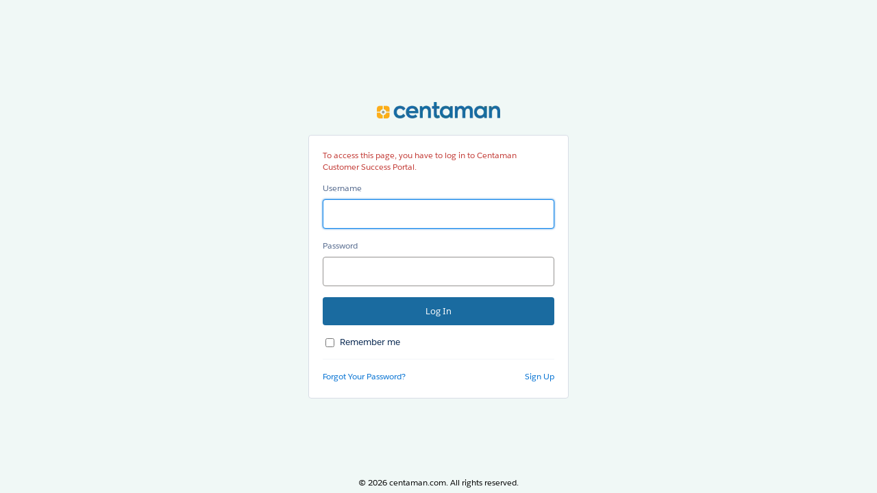

--- FILE ---
content_type: text/html; charset=UTF-8
request_url: https://my.centaman.io/login?ec=302&startURL=%2Fs%2Farticle%2FGraphical-User-Interface
body_size: 3033
content:

<!DOCTYPE html PUBLIC "-//W3C//DTD XHTML 1.0 Transitional//EN" "http://www.w3.org/TR/xhtml1/DTD/xhtml1-transitional.dtd"><html xmlns="http://www.w3.org/1999/xhtml" style="visibility: visible;" lang=en-us xml:lang=en-us><head><meta name="viewport" content="initial-scale=1.0"/><meta name="description" content="Centaman Customer Success Portal Customer Secure Login Page. Login to your Centaman Customer Success Portal Customer Account." /><title>Login | Centaman Customer Success Portal</title><meta name="format-detection" content="telephone=no" /><link rel="stylesheet" type="text/css" href="/css/sfdc_210.css?v=6" /><style type="text/css">html{visibility: hidden;}a{color:#0070d2;}body{background-color:#F0F8F6;}#content,.container{background-color:#ffffff;}#header{color:#51606E;}#header,#footer{color:#000000;}#signup{color:#000000;}#or_use_idp,#employee_login{color:#000000;}.primary,.primary:hover,.primary:focus{background-color:#1A6BA0;}.primary{color:#FFFFFF;}.primary{border:#1A6BA0;}body{display: table; width:100%;}#content{margin-bottom:24px;}#wrap{height:100%;}#right { display: none; }</style><style type="text/css"> html { visibility: hidden; } </style><script type="text/javascript">if (self == top) {document.documentElement.style.visibility = 'visible';} else {document.write = ''; top.location = self.location; setTimeout(function(){document.body.innerHTML='';}, 1);window.self.onload=function(evt){document.body.innerHTML='';};}</script><script>var SFDCSessionVars={"server":"https:\/\/login.salesforce.com\/login\/sessionserver212.html","im":false,"ah":"active","save":"Save","saveOne":"Save 1 Change","sum":"#p# Saved Usernames","iaac":false,"hac":"Choose a Username","suo":"1 Saved Username","title":" | Centaman Customer Success Portal","saveMany":"Save #p# Changes","lpt":"Login","lllbl":"Lightning Login","host":"login.salesforce.com","le":true,"heu":"Edit Username List","ic":true,"lh":false,"ur":"https:\/\/my.centaman.io","hidp":"Log In Using","ih":"inactive","dc":"Username removed. Click Save to Commit Changes."};</script><script src="/jslibrary/SfdcSessionBase208.js"></script><script src="/jslibrary/LoginHint208.js"></script><script>LoginHint.hideLoginForm();</script><link rel="canonical" href="https://my.centaman.io/login?locale=us"/></head><body onload="lazyload();"><div id="left" class="pr"><div id="wrap"><div id="main"><div id="wrapper"><div id="logo_wrapper" class="standard_logo_wrapper mb24"><div style="height: 100%; display: table-cell; vertical-align: bottom;"><img aria-hidden="true" id="logo" class="standard_logo" src="/servlet/servlet.ImageServer?id=0153r000009CtCE&amp;oid=00Di0000000eGrL&amp;lastMod=1578289495000" alt="Centaman Customer Success Portal" border="0" name="logo">                    <span class="zen-assistiveText">Centaman Customer Success Portal</span></div></div><h2 id="header" class="mb12"></h2><div id="content"><div id="chooser" style="display: none"><div class="loginError" id="chooser_error" style="display:none;"></div><div><span id="chooser_label" class="label"></span><a href="javascript:void(0);" id="edit" class="fr small" onclick="LoginHint.showEdit();">Edit List</a></div><div class="scrollable mt8"><ul id="idlist"></ul></div></div><div id="manager" style="display: none"><div class="nonscrollable mt8"><ul id="editlist" class="mb24" aria-live="polite" aria-relevant="additions removals"></ul></div><div class="mt16"><button class="button primary fiftyfifty right" id="hint_save_edit" name="Save" onclick="LoginHint.saveHintEdit();">Save</button><button class="button secondary fiftyfifty" id="hint_back_edit" name="Cancel" onclick="LoginHint.showChooser();">Cancel</button></div></div><div id="theloginform"><form name="login" method="post" id="login_form" onsubmit="handleLogin(); return false;" action="https://my.centaman.io/login" target="_top" novalidate="novalidate"><input type="hidden" id="pqs" name="pqs" value="?startURL=%2Fs%2Farticle%2FGraphical-User-Interface&amp;ec=302"/><fieldset style="display:none">

<input type="hidden" name="un" id="un_hfid" value="" />

 <input type="hidden" name="width" value="" />
 <input type="hidden" name="height" value="" />
 <input type="hidden" name="hasRememberUn" value="true" />
 <input type="hidden" id="login_startUrl" name="startURL" value="/s/article/Graphical-User-Interface" />
 <input type="hidden" name="loginURL" value="" />
 <input type="hidden" name="loginType" value="" />
 <input type="hidden" name="useSecure" value="true" />
 <input type="hidden" name="local" value="" />
 <input type="hidden" name="lt" value="standard" />
 <input type="hidden" name="qs" value="" />
 <input type="hidden" name="locale" value="" />
 <input type="hidden" name="oauth_token" value="" />
 <input type="hidden" name="oauth_callback" value="" />
 <input type="hidden" name="login" value="" />
 <input type="hidden" name="serverid" value="" />
 <input type="hidden" name="display" value="page" /></fieldset>
<div class="loginError" id="error" aria-live="polite" aria-atomic="true">To access this page, you have to log in to Centaman Customer Success Portal.</div><div id="usernamegroup" class="inputgroup"><label for="username" class="label usernamelabel">Username</label><div id="username_container"><div id="idcard-container" class="mt8 mb16" style="display: none"><div id="idcard"><img id="idcard-avatar" class="avatar" alt=""><a href="javascript:void(0);" id="clear_link" class="clearlink" onclick="LoginHint.clearExistingIdentity();"><img alt="Log In with a Different Username" class="clearicon" src="/img/clear.png"></a><span id="idcard-identity"></span></div></div><input class="input r4 wide mb16 mt8 username" type="email" value="" name="username" id="username" aria-describedby="error"></div></div><label for="password" class="label">Password</label><input class="input r4 wide mb16 mt8 password" type="password" id="password" name="pw" aria-describedby="error"onkeypress="checkCaps(event)" autocomplete="off"/><div id="pwcaps" class="mb16" style="display:none"><img id="pwcapsicon" alt="Caps Lock is on." width="12"/> Caps Lock is on.</div><input class="button r4 wide primary" type="submit" id="Login" name="Login" value="Log In" /><div class="w0 pr ln3 p16 remember"><input type="checkbox" class="r4 fl mr8" style="" id="rememberUn" name="rememberUn"><label for="rememberUn" class="fl pr db tn3">Remember me</label><br></div></form><div class="w0 links bt pt16 mb20"><a id="forgot_password_link" class="fl small" href="https://my.centaman.io/secur/forgotpassword.jsp?locale=us&lqs=startURL%3D%252Fs%252Farticle%252FGraphical-User-Interface%26ec%3D302&startURL=%2Fs%2Farticle%2FGraphical-User-Interface">Forgot Your Password?</a><a id="selfReg" class="fr small" href="CommunitiesSelfReg?locale=us">Sign Up</a></div></div><div id="mydomainContainer" style="display:none;"><p class="mb16">To go to your company's login page, enter the custom domain name.</p><form onsubmit="DomainSwitcher.handleMyDomain();return false;"><div hidden class="mb16 error" id='domain_error' role='alert' tabindex='0'>Enter a custom domain name that contains only alphanumeric characters, periods, and hyphens.</div><label for="mydomain" class="label">Custom Domain</label><input type="text" class="input wide focus mt8 mb16" name="mydomain" id="mydomain" onkeyup="DomainSwitcher.updateMyDomain(this, event);"/><div id="mydomain_preview" class="mb16 wordwrap">https://<em>domain</em>.my.salesforce.com</div></form><input type="hidden" id="mydomain_suffix" value=".my.salesforce.com"/><input type="hidden" id="community_suffix" value=".force.com"/><input type="hidden" id="suffix0" value=".my.salesforce.com"/><input type="hidden" id="suffix1" value=".my.salesforce.com"/><input type="hidden" id="suffix2" value=".sandbox.my.salesforce.com"/><input type="hidden" id="suffix3" value=".scratch.my.salesforce.com"/><input type="hidden" id="suffix4" value=".trailblaze.my.salesforce.com"/><input type="hidden" id="suffix5" value=".develop.my.salesforce.com"/><input type="hidden" id="suffix6" value=".sfdctest.my.salesforce.com"/><input type="hidden" id="suffix7" value=".force.com"/><input type="hidden" id="suffix8" value=".my.site.com"/><input type="hidden" id="suffix9" value=".my.salesforce-sites.com"/><input type="hidden" id="suffix10" value=".sandbox.my.site.com"/><input type="hidden" id="suffix11" value=".sandbox.my.salesforce-sites.com"/><button class="button secondary fiftyfifty" id="hint_back_domain" onclick="DomainSwitcher.dismissCustomDomain('Login',' | Centaman Customer Success Portal');">Back</button><button class="button primary fiftyfifty right" id="mydomainContinue" name="Continue" onclick="DomainSwitcher.handleMyDomain();">Continue</button></div></div><div class="tc" id="use_new_identity_div" style="display:none;"><a id="use_new_identity" href="javascript:void(0);" onclick="LoginHint.useNewIdentity();">Log In with a Different Username</a></div></div></div></div><div id="footer">&copy; 2026 centaman.com. All rights reserved.</div></div><div aria-live="polite" aria-atomic="true" class="zen-assistiveText" style="width:0px;height:0px;" id="assistive-announce">Login</div><script>LoginHint.getSavedIdentities(false);</script><script src="/jslibrary/baselogin4.js"></script><script src="/jslibrary/LoginMarketingSurveyResponse.js"></script><script>function handleLogin(){document.login.un.value=document.login.username.value;document.login.width.value=screen.width;document.login.height.value=screen.height;document.getElementById("Login").disabled=true;document.getElementById("login_form").submit();}function lazyload(){document.getElementById("pwcapsicon").src="/img/icon/capslock_blue.png";}loader();</script></body></html>

